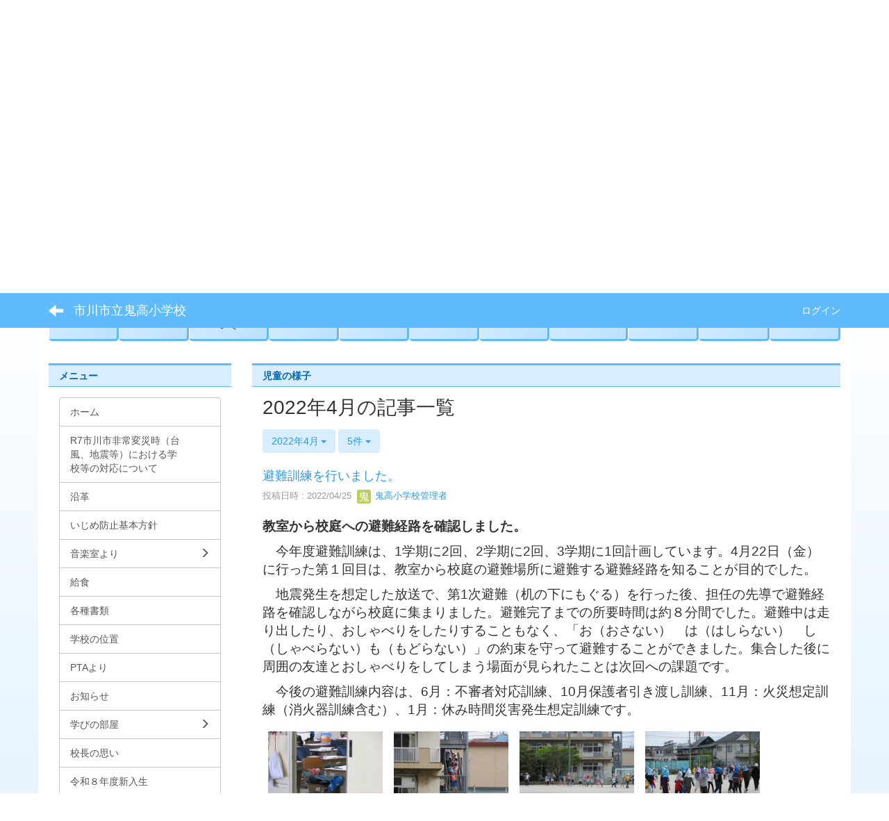

--- FILE ---
content_type: text/html; charset=UTF-8
request_url: https://ichikawa-school.ed.jp/onitaka-sho/blogs/blog_entries/year_month/35/year_month:2022-04?frame_id=39
body_size: 14818
content:
<!DOCTYPE html>
<html lang="ja" ng-app="NetCommonsApp">
	<head>
		<meta charset="utf-8">
		<meta http-equiv="X-UA-Compatible" content="IE=edge">
		<meta name="viewport" content="width=device-width, initial-scale=1">

                <!-- Global site tag (gtag.js) - Google Analytics -->
                <script async src="https://www.googletagmanager.com/gtag/js?id=G-958T2JZ7HH"></script>
                <script>
                  window.dataLayer = window.dataLayer || [];
                  function gtag(){dataLayer.push(arguments);}
                  gtag('js', new Date());

                  gtag('config', 'G-958T2JZ7HH');
                  gtag('config', 'UA-144945611-12');
                </script>

		<title>児童の様子 - 市川市立鬼高小学校</title>

		<link href="/onitaka-sho/nc_favicon.ico?1629180346" type="image/x-icon" rel="icon"/><link href="/onitaka-sho/nc_favicon.ico?1629180346" type="image/x-icon" rel="shortcut icon"/><meta name="description" content="市川市立鬼高小学校のホームページです。"/><meta name="keywords" content="市川市立鬼高小学校,鬼高小,音楽室,小学校,市川市,いちかわ,学校,千葉県,千葉"/><meta name="robots" content="index,follow"/><meta name="copyright" content="Copyright © 2016"/><meta name="author" content="市川市教育委員会"/>
	<link rel="stylesheet" type="text/css" href="/onitaka-sho/components/bootstrap/dist/css/bootstrap.min.css?1550073338"/>
	<link rel="stylesheet" type="text/css" href="/onitaka-sho/components/eonasdan-bootstrap-datetimepicker/build/css/bootstrap-datetimepicker.min.css?1488292322"/>
	<link rel="stylesheet" type="text/css" href="/onitaka-sho/css/net_commons/style.css?1628840459"/>
<link rel="stylesheet" type="text/css" href="/onitaka-sho/css/workflow/style.css?1628850867"/><link rel="stylesheet" type="text/css" href="/onitaka-sho/css/likes/style.css?1628838687"/><link rel="stylesheet" type="text/css" href="/onitaka-sho/css/categories/style.css?1628834174"/><link rel="stylesheet" type="text/css" href="/onitaka-sho/css/pages/style.css?1628840964"/><link rel="stylesheet" type="text/css" href="/onitaka-sho/css/boxes/style.css?1628833415"/><link rel="stylesheet" type="text/css" href="/onitaka-sho/css/blogs/blogs.css?1628833162"/><link rel="stylesheet" type="text/css" href="/onitaka-sho/css/menus/style.css?1628839700"/><link rel="stylesheet" type="text/css" href="/onitaka-sho/css/topics/style.css?1628848368"/><link rel="stylesheet" type="text/css" href="/onitaka-sho/css/frames/style.css?1628837423"/><link rel="stylesheet" type="text/css" href="/onitaka-sho/css/users/style.css?1628849381"/><link rel="stylesheet" type="text/css" href="/onitaka-sho/css/user_attributes/style.css?1628848620"/><link rel="stylesheet" type="text/css" href="/onitaka-sho/css/wysiwyg/style.css?1628851120"/>
	<link rel="stylesheet" type="text/css" href="/onitaka-sho/css/bootstrap.min.css?1629180346"/>
	<link rel="stylesheet" type="text/css" href="/onitaka-sho/theme/LineBlue/css/style.css?1565681269"/>

	<script type="text/javascript" src="/onitaka-sho/components/jquery/dist/jquery.min.js?1556745568"></script>
	<script type="text/javascript" src="/onitaka-sho/components/bootstrap/dist/js/bootstrap.min.js?1550073338"></script>
	<script type="text/javascript" src="/onitaka-sho/components/angular/angular.min.js?1603281477"></script>
	<script type="text/javascript" src="/onitaka-sho/components/angular-animate/angular-animate.js?1603281477"></script>
	<script type="text/javascript" src="/onitaka-sho/components/angular-bootstrap/ui-bootstrap-tpls.min.js?1485610379"></script>
	<script type="text/javascript" src="/onitaka-sho/js/net_commons/base.js?1628840459"></script>

<script>
NetCommonsApp.constant('NC3_URL', '/onitaka-sho');
NetCommonsApp.constant('LOGIN_USER', {"id":null});
NetCommonsApp.constant('TITLE_ICON_URL', '/onitaka-sho');
</script>


<script type="text/javascript" src="/onitaka-sho/js/likes/likes.js?1628838687"></script><script type="text/javascript" src="/onitaka-sho/js/net_commons/title_icon_picker.js?1628840459"></script><script type="text/javascript" src="/onitaka-sho/js/boxes/boxes.js?1628833415"></script><script type="text/javascript" src="/onitaka-sho/js/blogs/blogs.js?1628833162"></script><script type="text/javascript" src="/onitaka-sho/js/menus/menus.js?1628839700"></script><script type="text/javascript" src="/onitaka-sho/js/topics/topics.js?1628848368"></script><script type="text/javascript" src="/onitaka-sho/js/users/users.js?1628849381"></script><script type="text/x-mathjax-config">
//<![CDATA[
MathJax.Hub.Config({
	skipStartupTypeset: true,
	tex2jax: {
		inlineMath: [['$$','$$'], ['\\\\(','\\\\)']],
		displayMath: [['\\\\[','\\\\]']]
	},
	asciimath2jax: {
		delimiters: [['$$','$$']]
	}
});

//]]>
</script><script type="text/javascript" src="/onitaka-sho/components/MathJax/MathJax.js?config=TeX-MML-AM_CHTML"></script><script type="text/javascript">
//<![CDATA[
$(document).ready(function(){
	MathJax.Hub.Queue(['Typeset', MathJax.Hub, 'nc-container']);
});

//]]>
</script>	</head>

	<body class=" body-nologgedin" ng-controller="NetCommons.base">
		
		

<header id="nc-system-header" class="nc-system-header-nologgedin">
	<nav class="navbar navbar-inverse navbar-fixed-top" role="navigation">
		<div class="container clearfix text-nowrap">
			<div class="navbar-header">
				<button type="button" class="navbar-toggle" data-toggle="collapse" data-target="#nc-system-header-navbar">
					<span class="sr-only">Toggle navigation</span>
					<span class="icon-bar"></span>
					<span class="icon-bar"></span>
					<span class="icon-bar"></span>
				</button>

									<a href="/onitaka-sho/yousu" class="nc-page-refresh pull-left visible-xs navbar-brand"><span class="glyphicon glyphicon-arrow-left"> </span></a>					<a href="/onitaka-sho/yousu" class="nc-page-refresh pull-left hidden-xs navbar-brand"><span class="glyphicon glyphicon-arrow-left"> </span></a>				
				<a href="/onitaka-sho/" class="navbar-brand">市川市立鬼高小学校</a>			</div>
			<div id="nc-system-header-navbar" class="navbar-collapse collapse">
				<ul class="nav navbar-nav navbar-right">
					
					
					
					
					
																	<li>
							<a href="/onitaka-sho/auth/login">ログイン</a>						</li>
					
				</ul>
			</div>
		</div>
	</nav>
</header>


<div id="loading" class="nc-loading" ng-show="sending" ng-cloak>
	<img src="/onitaka-sho/img/net_commons/loading.svg?1628840459" alt=""/></div>

		<main id="nc-container" class="container" ng-init="hashChange()">
			
<header id="container-header">
	
<div class="boxes-1">
	<div id="box-17">
<section class="frame panel-none nc-content plugin-announcements">
	
	<div class="panel-body block">
		

	<article>
		<p><img class="img-responsive nc3-img center-block" title="市川市立鬼高小学校" src="https://ichikawa-school.ed.jp/onitaka-sho/wysiwyg/image/download/1/146" alt="市川市立鬼高小学校" data-imgid="146" data-position="center" data-size="" /></p>	</article>
	</div>
</section>

<section class="frame panel-none nc-content plugin-menus">
	
	<div class="panel-body block">
		<nav ng-controller="MenusController">
<nav class="menu-header navbar-default">
	<div class="clearfix">
		<button type="button" class="btn btn-default visible-xs-block pull-right navbar-toggle"
				data-toggle="collapse" data-target="#menus-55" aria-expanded="false">
			<span class="icon-bar"></span>
			<span class="icon-bar"></span>
			<span class="icon-bar"></span>
		</button>
	</div>

	<div id="menus-55" class="collapse navbar-collapse">
		<div class="hidden-xs">
			<ul class="list-group nav nav-tabs nav-justified menu-header-tabs" role="tablist">
				<li ng-click="linkClick('MenuFramesPageHeader554')"><a href="/onitaka-sho/" id="MenuFramesPageHeader554" title="ホーム" class="clearfix"><span>ホーム</span></a></li><li role="presentation" class="dropdown"><a href="/onitaka-sho/syokai" id="MenuFramesPageHeader556" title="学校紹介" class="clearfix dropdown-toggle"><span>学校紹介</span> <span class="caret"></span></a></li><li ng-click="linkClick('MenuFramesPageHeader5543')"><a href="/onitaka-sho/page_20250131101932" id="MenuFramesPageHeader5543" title="R7市川市非常変災時（台風、地震等）における学校等の対応について" class="clearfix"><span>R7市川市非常変災時（台風、地震等）における学校等の対応について</span></a></li><li ng-click="linkClick('MenuFramesPageHeader559')"><a href="/onitaka-sho/yotei" id="MenuFramesPageHeader559" title="年間行事予定" class="clearfix"><span>年間行事予定</span></a></li><li role="presentation" class="dropdown active"><a href="#" id="MenuFramesPageHeader5521" title="児童の様子" class="clearfix dropdown-toggle" data-toggle="dropdown" href="" role="button" aria-haspopup="true" aria-expanded="false"><span>児童の様子</span> <span class="caret"></span></a><ul class="dropdown-menu"><li class="dropdown-header">児童の様子</li><li role="separator" class="divider"></li></li><li><a href="/onitaka-sho/news" id="MenuFramesPageHeader5513" class="clearfix menu-tree-0"><span class="pull-left">鬼高小のニュース</span><span class="pull-right"></span></a></li></ul></li><li role="presentation" class="dropdown"><a href="/onitaka-sho/tayori" id="MenuFramesPageHeader5510" title="学校だより" class="clearfix dropdown-toggle"><span>学校だより</span> <span class="caret"></span></a></li><li ng-click="linkClick('MenuFramesPageHeader5511')"><a href="/onitaka-sho/kyusyoku" id="MenuFramesPageHeader5511" title="給食" class="clearfix"><span>給食</span></a></li><li ng-click="linkClick('MenuFramesPageHeader5537')"><a href="/onitaka-sho/page_20210323013513" id="MenuFramesPageHeader5537" title="PTAより" class="clearfix"><span>PTAより</span></a></li><li role="presentation" class="dropdown"><a href="/onitaka-sho/page_20240829064918" id="MenuFramesPageHeader5540" title="学びの部屋" class="clearfix dropdown-toggle"><span>学びの部屋</span> <span class="caret"></span></a></li><li ng-click="linkClick('MenuFramesPageHeader5547')"><a href="/onitaka-sho/校長の思い" id="MenuFramesPageHeader5547" title="校長の思い" class="clearfix"><span>校長の思い</span></a></li><li ng-click="linkClick('MenuFramesPageHeader5549')"><a href="/onitaka-sho/page_20251224052046" id="MenuFramesPageHeader5549" title="令和８年度新入生" class="clearfix"><span>令和８年度新入生</span></a></li>			</ul>
		</div>

		<div class="visible-xs-block">
			<div class="list-group"><a href="/onitaka-sho/" id="MenuFramesPageMajor554" class="list-group-item clearfix menu-tree-0"><span class="pull-left">ホーム</span><span class="pull-right"></span></a><a href="/onitaka-sho/syokai" id="MenuFramesPageMajor556" class="list-group-item clearfix menu-tree-0"><span class="pull-left">学校紹介</span><span class="pull-right"><span class="glyphicon glyphicon-menu-right"> </span> </span></a><a href="/onitaka-sho/page_20250131101932" id="MenuFramesPageMajor5543" class="list-group-item clearfix menu-tree-0"><span class="pull-left">R7市川市非常変災時（台風、地震等）における学校等の対応について</span><span class="pull-right"></span></a><a href="/onitaka-sho/yotei" id="MenuFramesPageMajor559" class="list-group-item clearfix menu-tree-0"><span class="pull-left">年間行事予定</span><span class="pull-right"></span></a><a href="/onitaka-sho/yousu" id="MenuFramesPageMajor5521" class="list-group-item clearfix menu-tree-0 active"><span class="pull-left">児童の様子</span><span class="pull-right"><span class="glyphicon glyphicon-menu-down"> </span> </span></a><a href="/onitaka-sho/news" id="MenuFramesPageMajor5513" class="list-group-item clearfix menu-tree-1"><span class="pull-left">鬼高小のニュース</span><span class="pull-right"></span></a><a href="/onitaka-sho/tayori" id="MenuFramesPageMajor5510" class="list-group-item clearfix menu-tree-0"><span class="pull-left">学校だより</span><span class="pull-right"><span class="glyphicon glyphicon-menu-right"> </span> </span></a><a href="/onitaka-sho/kyusyoku" id="MenuFramesPageMajor5511" class="list-group-item clearfix menu-tree-0"><span class="pull-left">給食</span><span class="pull-right"></span></a><a href="/onitaka-sho/page_20210323013513" id="MenuFramesPageMajor5537" class="list-group-item clearfix menu-tree-0"><span class="pull-left">PTAより</span><span class="pull-right"></span></a><a href="/onitaka-sho/page_20240829064918" id="MenuFramesPageMajor5540" class="list-group-item clearfix menu-tree-0"><span class="pull-left">学びの部屋</span><span class="pull-right"><span class="glyphicon glyphicon-menu-right"> </span> </span></a><a href="/onitaka-sho/校長の思い" id="MenuFramesPageMajor5547" class="list-group-item clearfix menu-tree-0"><span class="pull-left">校長の思い</span><span class="pull-right"></span></a><a href="/onitaka-sho/page_20251224052046" id="MenuFramesPageMajor5549" class="list-group-item clearfix menu-tree-0"><span class="pull-left">令和８年度新入生</span><span class="pull-right"></span></a></div>		</div>
	</div>
</nav>


</nav>	</div>
</section>
</div></div>
</header>

			<div class="row">
				<div id="container-main" role="main" class="col-md-9 col-md-push-3">
<section id="frame-39" class="frame panel panel-default nc-content plugin-blogs">
			<div class="panel-heading clearfix">
						<span>児童の様子</span>

					</div>
	
	<div class="panel-body block">
		
<article class="blogEntries index " ng-controller="Blogs.Entries" ng-init="init(39)">
	<h1 class="blogs_blogTitle">2022年4月の記事一覧</h1>

	<header class="clearfix blogs_navigation_header">
		<div class="pull-left">
			<span class="dropdown">
				<button class="btn btn-default dropdown-toggle" type="button" id="dropdownMenu1" data-toggle="dropdown" aria-expanded="true">
					<span class="pull-left nc-drop-down-ellipsis">
						2022年4月					</span>
					<span class="pull-right">
						<span class="caret"></span>
					</span>
				</button>
				<ul class="dropdown-menu" role="menu" aria-labelledby="dropdownMenu1">
					<li role="presentation"><a role="menuitem" tabindex="-1" href="/onitaka-sho/blogs/blog_entries/index/35?frame_id=39">全ての記事</a></li>

					
					<li role="presentation" class="divider"></li>

					<li role="presentation" class="dropdown-header">アーカイブ</li>
					
						<li role="presentation"><a role="menuitem" tabindex="-1" href="/onitaka-sho/blogs/blog_entries/year_month/35/year_month:2026-01?frame_id=39">2026年1月 (11)</a></li>
					
						<li role="presentation"><a role="menuitem" tabindex="-1" href="/onitaka-sho/blogs/blog_entries/year_month/35/year_month:2025-12?frame_id=39">2025年12月 (12)</a></li>
					
						<li role="presentation"><a role="menuitem" tabindex="-1" href="/onitaka-sho/blogs/blog_entries/year_month/35/year_month:2025-11?frame_id=39">2025年11月 (8)</a></li>
					
						<li role="presentation"><a role="menuitem" tabindex="-1" href="/onitaka-sho/blogs/blog_entries/year_month/35/year_month:2025-10?frame_id=39">2025年10月 (16)</a></li>
					
						<li role="presentation"><a role="menuitem" tabindex="-1" href="/onitaka-sho/blogs/blog_entries/year_month/35/year_month:2025-09?frame_id=39">2025年9月 (14)</a></li>
					
						<li role="presentation"><a role="menuitem" tabindex="-1" href="/onitaka-sho/blogs/blog_entries/year_month/35/year_month:2025-08?frame_id=39">2025年8月 (0)</a></li>
					
						<li role="presentation"><a role="menuitem" tabindex="-1" href="/onitaka-sho/blogs/blog_entries/year_month/35/year_month:2025-07?frame_id=39">2025年7月 (14)</a></li>
					
						<li role="presentation"><a role="menuitem" tabindex="-1" href="/onitaka-sho/blogs/blog_entries/year_month/35/year_month:2025-06?frame_id=39">2025年6月 (13)</a></li>
					
						<li role="presentation"><a role="menuitem" tabindex="-1" href="/onitaka-sho/blogs/blog_entries/year_month/35/year_month:2025-05?frame_id=39">2025年5月 (19)</a></li>
					
						<li role="presentation"><a role="menuitem" tabindex="-1" href="/onitaka-sho/blogs/blog_entries/year_month/35/year_month:2025-04?frame_id=39">2025年4月 (8)</a></li>
					
						<li role="presentation"><a role="menuitem" tabindex="-1" href="/onitaka-sho/blogs/blog_entries/year_month/35/year_month:2025-03?frame_id=39">2025年3月 (6)</a></li>
					
						<li role="presentation"><a role="menuitem" tabindex="-1" href="/onitaka-sho/blogs/blog_entries/year_month/35/year_month:2025-02?frame_id=39">2025年2月 (7)</a></li>
					
						<li role="presentation"><a role="menuitem" tabindex="-1" href="/onitaka-sho/blogs/blog_entries/year_month/35/year_month:2025-01?frame_id=39">2025年1月 (6)</a></li>
					
						<li role="presentation"><a role="menuitem" tabindex="-1" href="/onitaka-sho/blogs/blog_entries/year_month/35/year_month:2024-12?frame_id=39">2024年12月 (7)</a></li>
					
						<li role="presentation"><a role="menuitem" tabindex="-1" href="/onitaka-sho/blogs/blog_entries/year_month/35/year_month:2024-11?frame_id=39">2024年11月 (9)</a></li>
					
						<li role="presentation"><a role="menuitem" tabindex="-1" href="/onitaka-sho/blogs/blog_entries/year_month/35/year_month:2024-10?frame_id=39">2024年10月 (15)</a></li>
					
						<li role="presentation"><a role="menuitem" tabindex="-1" href="/onitaka-sho/blogs/blog_entries/year_month/35/year_month:2024-09?frame_id=39">2024年9月 (12)</a></li>
					
						<li role="presentation"><a role="menuitem" tabindex="-1" href="/onitaka-sho/blogs/blog_entries/year_month/35/year_month:2024-08?frame_id=39">2024年8月 (1)</a></li>
					
						<li role="presentation"><a role="menuitem" tabindex="-1" href="/onitaka-sho/blogs/blog_entries/year_month/35/year_month:2024-07?frame_id=39">2024年7月 (12)</a></li>
					
						<li role="presentation"><a role="menuitem" tabindex="-1" href="/onitaka-sho/blogs/blog_entries/year_month/35/year_month:2024-06?frame_id=39">2024年6月 (14)</a></li>
					
						<li role="presentation"><a role="menuitem" tabindex="-1" href="/onitaka-sho/blogs/blog_entries/year_month/35/year_month:2024-05?frame_id=39">2024年5月 (15)</a></li>
					
						<li role="presentation"><a role="menuitem" tabindex="-1" href="/onitaka-sho/blogs/blog_entries/year_month/35/year_month:2024-04?frame_id=39">2024年4月 (3)</a></li>
					
						<li role="presentation"><a role="menuitem" tabindex="-1" href="/onitaka-sho/blogs/blog_entries/year_month/35/year_month:2024-03?frame_id=39">2024年3月 (0)</a></li>
					
						<li role="presentation"><a role="menuitem" tabindex="-1" href="/onitaka-sho/blogs/blog_entries/year_month/35/year_month:2024-02?frame_id=39">2024年2月 (2)</a></li>
					
						<li role="presentation"><a role="menuitem" tabindex="-1" href="/onitaka-sho/blogs/blog_entries/year_month/35/year_month:2024-01?frame_id=39">2024年1月 (3)</a></li>
					
						<li role="presentation"><a role="menuitem" tabindex="-1" href="/onitaka-sho/blogs/blog_entries/year_month/35/year_month:2023-12?frame_id=39">2023年12月 (2)</a></li>
					
						<li role="presentation"><a role="menuitem" tabindex="-1" href="/onitaka-sho/blogs/blog_entries/year_month/35/year_month:2023-11?frame_id=39">2023年11月 (5)</a></li>
					
						<li role="presentation"><a role="menuitem" tabindex="-1" href="/onitaka-sho/blogs/blog_entries/year_month/35/year_month:2023-10?frame_id=39">2023年10月 (8)</a></li>
					
						<li role="presentation"><a role="menuitem" tabindex="-1" href="/onitaka-sho/blogs/blog_entries/year_month/35/year_month:2023-09?frame_id=39">2023年9月 (6)</a></li>
					
						<li role="presentation"><a role="menuitem" tabindex="-1" href="/onitaka-sho/blogs/blog_entries/year_month/35/year_month:2023-08?frame_id=39">2023年8月 (0)</a></li>
					
						<li role="presentation"><a role="menuitem" tabindex="-1" href="/onitaka-sho/blogs/blog_entries/year_month/35/year_month:2023-07?frame_id=39">2023年7月 (2)</a></li>
					
						<li role="presentation"><a role="menuitem" tabindex="-1" href="/onitaka-sho/blogs/blog_entries/year_month/35/year_month:2023-06?frame_id=39">2023年6月 (4)</a></li>
					
						<li role="presentation"><a role="menuitem" tabindex="-1" href="/onitaka-sho/blogs/blog_entries/year_month/35/year_month:2023-05?frame_id=39">2023年5月 (2)</a></li>
					
						<li role="presentation"><a role="menuitem" tabindex="-1" href="/onitaka-sho/blogs/blog_entries/year_month/35/year_month:2023-04?frame_id=39">2023年4月 (2)</a></li>
					
						<li role="presentation"><a role="menuitem" tabindex="-1" href="/onitaka-sho/blogs/blog_entries/year_month/35/year_month:2023-03?frame_id=39">2023年3月 (1)</a></li>
					
						<li role="presentation"><a role="menuitem" tabindex="-1" href="/onitaka-sho/blogs/blog_entries/year_month/35/year_month:2023-02?frame_id=39">2023年2月 (1)</a></li>
					
						<li role="presentation"><a role="menuitem" tabindex="-1" href="/onitaka-sho/blogs/blog_entries/year_month/35/year_month:2023-01?frame_id=39">2023年1月 (4)</a></li>
					
						<li role="presentation"><a role="menuitem" tabindex="-1" href="/onitaka-sho/blogs/blog_entries/year_month/35/year_month:2022-12?frame_id=39">2022年12月 (3)</a></li>
					
						<li role="presentation"><a role="menuitem" tabindex="-1" href="/onitaka-sho/blogs/blog_entries/year_month/35/year_month:2022-11?frame_id=39">2022年11月 (7)</a></li>
					
						<li role="presentation"><a role="menuitem" tabindex="-1" href="/onitaka-sho/blogs/blog_entries/year_month/35/year_month:2022-10?frame_id=39">2022年10月 (3)</a></li>
					
						<li role="presentation"><a role="menuitem" tabindex="-1" href="/onitaka-sho/blogs/blog_entries/year_month/35/year_month:2022-09?frame_id=39">2022年9月 (5)</a></li>
					
						<li role="presentation"><a role="menuitem" tabindex="-1" href="/onitaka-sho/blogs/blog_entries/year_month/35/year_month:2022-08?frame_id=39">2022年8月 (0)</a></li>
					
						<li role="presentation"><a role="menuitem" tabindex="-1" href="/onitaka-sho/blogs/blog_entries/year_month/35/year_month:2022-07?frame_id=39">2022年7月 (2)</a></li>
					
						<li role="presentation"><a role="menuitem" tabindex="-1" href="/onitaka-sho/blogs/blog_entries/year_month/35/year_month:2022-06?frame_id=39">2022年6月 (1)</a></li>
					
						<li role="presentation"><a role="menuitem" tabindex="-1" href="/onitaka-sho/blogs/blog_entries/year_month/35/year_month:2022-05?frame_id=39">2022年5月 (6)</a></li>
					
						<li role="presentation"><a role="menuitem" tabindex="-1" href="/onitaka-sho/blogs/blog_entries/year_month/35/year_month:2022-04?frame_id=39">2022年4月 (5)</a></li>
									</ul>
			</span>
			
<span class="btn-group">
	<button type="button" class="btn btn-default dropdown-toggle" data-toggle="dropdown" aria-expanded="false">
		5件		<span class="caret"></span>
	</button>
	<ul class="dropdown-menu" role="menu">
					<li>
				<a href="/onitaka-sho/blogs/blog_entries/year_month/35/year_month:2022-04/limit:1?frame_id=39">1件</a>			</li>
					<li>
				<a href="/onitaka-sho/blogs/blog_entries/year_month/35/year_month:2022-04/limit:5?frame_id=39">5件</a>			</li>
					<li>
				<a href="/onitaka-sho/blogs/blog_entries/year_month/35/year_month:2022-04/limit:10?frame_id=39">10件</a>			</li>
					<li>
				<a href="/onitaka-sho/blogs/blog_entries/year_month/35/year_month:2022-04/limit:20?frame_id=39">20件</a>			</li>
					<li>
				<a href="/onitaka-sho/blogs/blog_entries/year_month/35/year_month:2022-04/limit:50?frame_id=39">50件</a>			</li>
					<li>
				<a href="/onitaka-sho/blogs/blog_entries/year_month/35/year_month:2022-04/limit:100?frame_id=39">100件</a>			</li>
			</ul>
</span>
			

		</div>

		
	</header>

			<div class="nc-content-list">
			
				<article class="blogs_entry" ng-controller="Blogs.Entries.Entry">
					<h2 class="blogs_entry_title">
												<a href="/onitaka-sho/blogs/blog_entries/view/35/0a182d3c4d89069ac4565eb4f4a2edc4?frame_id=39">避難訓練を行いました。</a>											</h2>
					<div class="blogs_entry_meta">
	<div>

		投稿日時 : 2022/04/25&nbsp;

		<a href="#" ng-controller="Users.controller" title="鬼高小学校管理者"><img src="/onitaka-sho/users/users/download/4/avatar/thumb?" class="user-avatar-xs" alt=""/> 鬼高小学校管理者</a>&nbsp;

		
	</div>
</div>

					<div class="clearfix blogs_entry_body1">
						<p><span style="font-family: 'MS PGothic', Osaka, Arial, sans-serif; font-size: 14pt;"><strong>教室から校庭への避難経路を確認しました。</strong></span></p>
<p><span style="font-family: 'MS PGothic', Osaka, Arial, sans-serif; font-size: 14pt;"><span style="font-family: 'MS PGothic', Osaka, Arial, sans-serif; font-size: 14pt;">　今年度</span><span style="font-family: 'MS PGothic', Osaka, Arial, sans-serif; font-size: 14pt;">避難訓練は、1学期に2回、2学期に2回、3学期に1回計画しています。4月22日（金）に行った第１回目は、教室から校庭の避難場所に避難する避難経路を知ることが目的でした。</span></span></p>
<p><span style="font-family: 'MS PGothic', Osaka, Arial, sans-serif; font-size: 14pt;"><span style="font-family: 'MS PGothic', Osaka, Arial, sans-serif; font-size: 14pt;">　地震発生を想定した放送で、第1次避難（机の下にもぐる）を行った後、担任の先導で避難経路を確認しながら校庭に集まりました。避難完了までの所要時間は約８分間でした。避難中は走り出したり、おしゃべりをしたりすることもなく、「お（おさない）　は（はしらない）　し（しゃべらない）も（もどらない）」の約束を守って避難することができました。集合した後に周囲の友達とおしゃべりをしてしまう場面が見られたことは次回への課題です。</span></span></p>
<p><span style="font-family: 'MS PGothic', Osaka, Arial, sans-serif; font-size: 14pt;"><span style="font-family: 'MS PGothic', Osaka, Arial, sans-serif; font-size: 14pt;">　今後の避難訓練内容は、6月：不審者対応訓練、10月保護者引き渡し訓練、11月：火災想定訓練（消火器訓練含む）、1月：休み時間災害発生想定訓練です。</span></span></p>
<p><span style="font-family: 'MS PGothic', Osaka, Arial, sans-serif; font-size: 14pt;"><span style="font-family: 'MS PGothic', Osaka, Arial, sans-serif; font-size: 14pt;"><img class="img-responsive nc3-img pull-left" title="" src="https://ichikawa-school.ed.jp/onitaka-sho/wysiwyg/image/download/1/2069/small" alt="" width="165" height="124" data-size="small" data-position="left" data-imgid="2069" /><img class="img-responsive nc3-img pull-left" title="" src="https://ichikawa-school.ed.jp/onitaka-sho/wysiwyg/image/download/1/2070/small" alt="" width="165" height="124" data-size="small" data-position="left" data-imgid="2070" /><img class="img-responsive nc3-img pull-left" title="" src="https://ichikawa-school.ed.jp/onitaka-sho/wysiwyg/image/download/1/2071/small" alt="" width="165" height="124" data-size="small" data-position="left" data-imgid="2071" /><img class="img-responsive nc3-img pull-left" title="" src="https://ichikawa-school.ed.jp/onitaka-sho/wysiwyg/image/download/1/2072/small" alt="" width="165" height="124" data-size="small" data-position="left" data-imgid="2072" /><br /></span></span></p>
<p>&nbsp;</p>
<p>&nbsp;</p>
<p>&nbsp;</p>
<p><span style="font-family: 'MS PGothic', Osaka, Arial, sans-serif; font-size: 14pt;"><span style="font-family: 'MS PGothic', Osaka, Arial, sans-serif; font-size: 14pt;"><img class="img-responsive nc3-img pull-left" title="" src="https://ichikawa-school.ed.jp/onitaka-sho/wysiwyg/image/download/1/2073/small" alt="" width="92" height="123" data-size="small" data-position="left" data-imgid="2073" /><img class="img-responsive nc3-img pull-left" title="" src="https://ichikawa-school.ed.jp/onitaka-sho/wysiwyg/image/download/1/2074/small" alt="" width="92" height="123" data-size="small" data-position="left" data-imgid="2074" /><img class="img-responsive nc3-img pull-left" title="" src="https://ichikawa-school.ed.jp/onitaka-sho/wysiwyg/image/download/1/2075/small" alt="" width="165" height="124" data-size="small" data-position="left" data-imgid="2075" /><img class="img-responsive nc3-img pull-left" title="" src="https://ichikawa-school.ed.jp/onitaka-sho/wysiwyg/image/download/1/2076/small" alt="" width="149" height="112" data-size="small" data-position="left" data-imgid="2076" /><span style="font-family: 'MS PGothic', Osaka, Arial, sans-serif; font-size: 14pt;"><span style="font-family: 'MS PGothic', Osaka, Arial, sans-serif; font-size: 14pt;"><span style="font-family: 'MS PGothic', Osaka, Arial, sans-serif; font-size: 14pt;"><span style="font-family: 'MS PGothic', Osaka, Arial, sans-serif; font-size: 14pt;"><span style="font-family: 'MS PGothic', Osaka, Arial, sans-serif; font-size: 14pt;"><span style="font-family: 'MS PGothic', Osaka, Arial, sans-serif; font-size: 14pt;"><img class="img-responsive nc3-img pull-left" title="" src="https://ichikawa-school.ed.jp/onitaka-sho/wysiwyg/image/download/1/2077/small" alt="" width="148" height="111" data-size="small" data-position="left" data-imgid="2077" /><br /></span></span></span></span></span></span></span></span></p>
<p>&nbsp;</p>
<p>&nbsp;</p>
<p>&nbsp;</p>
<p>&nbsp;</p>					</div>
										<div class="clearfix blogs_entry_reaction">
	<div class="pull-left">
		
		<div class="pull-left">
							<span class="blogs__content-comment-count">
					</span>
					</div>

		<div class="pull-left">
					</div>
	</div>
</div>
				</article>

			
				<article class="blogs_entry" ng-controller="Blogs.Entries.Entry">
					<h2 class="blogs_entry_title">
												<a href="/onitaka-sho/blogs/blog_entries/view/35/d65b1acff3b05a90b73d452e42c32849?frame_id=39">学力テストを実施しました</a>											</h2>
					<div class="blogs_entry_meta">
	<div>

		投稿日時 : 2022/04/22&nbsp;

		<a href="#" ng-controller="Users.controller" title="鬼高小学校管理者"><img src="/onitaka-sho/users/users/download/4/avatar/thumb?" class="user-avatar-xs" alt=""/> 鬼高小学校管理者</a>&nbsp;

		
	</div>
</div>

					<div class="clearfix blogs_entry_body1">
						<p><span style="font-size: 14pt;"><strong>２～５年生：学力テスト＆6年生：全国学力学習状況調査</strong></span></p>
<p><span style="font-size: 12pt;"><img class="img-responsive nc3-img pull-left" title="" src="https://ichikawa-school.ed.jp/onitaka-sho/wysiwyg/image/download/1/2067/small" alt="" width="135" height="180" data-size="small" data-position="left" data-imgid="2067" />　　鬼高小では毎年この時期に、前年度の学習内容の理解度を確認する学力テストを実施しています。テスト結果は本人やご家庭にお知らせをするとともに、担任が個別指導をすすめる際に参考としていきます。全校一斉のテストとなった当日は、いつもとはちょっと違った緊張感が、学校中の廊下に漂っていました。</span></p>
<p><span style="font-size: 12pt;">　6年生で実施した全国学力学習状況調査。昨年令和3年度国語の全体正答率は、全国平均とほぼ同じでしたが、自分の考えを記述する問題が全国平均を下回っていました。算数の全体正答率は全国平均を上回っており、平均を下回る分野はありませんでした。</span></p>
<p><span style="font-size: 12pt;">　</span></p>					</div>
										<div class="clearfix blogs_entry_reaction">
	<div class="pull-left">
		
		<div class="pull-left">
							<span class="blogs__content-comment-count">
					</span>
					</div>

		<div class="pull-left">
					</div>
	</div>
</div>
				</article>

			
				<article class="blogs_entry" ng-controller="Blogs.Entries.Entry">
					<h2 class="blogs_entry_title">
												<a href="/onitaka-sho/blogs/blog_entries/view/35/53986569a83d1a57261c46fbd922fd1e?frame_id=39">1年生給食開始</a>											</h2>
					<div class="blogs_entry_meta">
	<div>

		投稿日時 : 2022/04/22&nbsp;

		<a href="#" ng-controller="Users.controller" title="鬼高小学校管理者"><img src="/onitaka-sho/users/users/download/4/avatar/thumb?" class="user-avatar-xs" alt=""/> 鬼高小学校管理者</a>&nbsp;

		
	</div>
</div>

					<div class="clearfix blogs_entry_body1">
						<p><span style="font-size: 14pt;"><strong>楽しみにしていた給食が始まりました</strong></span></p>
<p>　<span style="font-size: 12pt;">小学校での給食を楽しみにしていた1年生も多いと思います。4月18日（月）から給食が始まりました。新型コロナウイルスの感染予防対策を講じた食事のスタイルです。手洗い、机の消毒から始まり、少人数で配膳を受けます。食べる際はマスクを外していますので、黙食（おしゃべりせず黙って食べる）を徹底しています。友達と楽しくおしゃべりしながら食べるには、もうしばらく時間が必要です。</span></p>
<p><img class="img-responsive nc3-img pull-left" title="" src="https://ichikawa-school.ed.jp/onitaka-sho/wysiwyg/image/download/1/2059/small" alt="" width="165" height="124" data-size="small" data-position="left" data-imgid="2059" /></p>
<p><img class="img-responsive nc3-img pull-left" title="" src="https://ichikawa-school.ed.jp/onitaka-sho/wysiwyg/image/download/1/2060/small" alt="" width="165" height="124" data-size="small" data-position="left" data-imgid="2060" /></p>
<p><img class="img-responsive nc3-img pull-left" title="" src="https://ichikawa-school.ed.jp/onitaka-sho/wysiwyg/image/download/1/2062/small" alt="" width="165" height="124" data-size="small" data-position="left" data-imgid="2062" /></p>
<p><img class="img-responsive nc3-img pull-left" title="" src="https://ichikawa-school.ed.jp/onitaka-sho/wysiwyg/image/download/1/2066/small" alt="" width="165" height="124" data-size="small" data-position="left" data-imgid="2066" />&nbsp;</p>
<p>&nbsp;</p>
<p>&nbsp;</p>
<p>&nbsp;</p>
<p>&nbsp;</p>
<p>&nbsp;</p>
<p>&nbsp;</p>					</div>
										<div class="clearfix blogs_entry_reaction">
	<div class="pull-left">
		
		<div class="pull-left">
							<span class="blogs__content-comment-count">
					</span>
					</div>

		<div class="pull-left">
					</div>
	</div>
</div>
				</article>

			
				<article class="blogs_entry" ng-controller="Blogs.Entries.Entry">
					<h2 class="blogs_entry_title">
												<a href="/onitaka-sho/blogs/blog_entries/view/35/41da27c47b5eae4496975c84397770e8?frame_id=39">始業式から1週間が過ぎました。</a>											</h2>
					<div class="blogs_entry_meta">
	<div>

		投稿日時 : 2022/04/13&nbsp;

		<a href="#" ng-controller="Users.controller" title="鬼高小学校管理者"><img src="/onitaka-sho/users/users/download/4/avatar/thumb?" class="user-avatar-xs" alt=""/> 鬼高小学校管理者</a>&nbsp;

		
	</div>
</div>

					<div class="clearfix blogs_entry_body1">
						<p><span style="font-size: 12pt;"><strong><span style="font-family: Arial, Roboto, &ldquo;Droid Sans&rdquo;, &ldquo;游ゴシック&rdquo;, 'Yu Gothic', 'YuGothic', &ldquo;ヒラギノ角ゴ ProN W3&rdquo;, &ldquo;Hiragino Kaku Gothic ProN&rdquo;, &ldquo;メイリオ&rdquo;, Meiryo, sans-serif;">1年生の様子</span></strong></span></p>
<p><span style="font-family: 'ＭＳ Ｐ明朝', 'MS PMincho', serif; font-size: 12pt;">　入学式から1週間、1年生は鬼高小での生活について学び始めています。担任の案内で校舎内や校庭の遊具を見て回ったり、話の聞き方や<span style="font-family: 'ＭＳ Ｐ明朝', 'MS PMincho', serif; font-size: 12pt;">挨拶、返事の仕方を習ったりして、早くも小学生として成長をしています。</span></span></p>
<p><span style="font-family: 'ＭＳ Ｐ明朝', 'MS PMincho', serif; font-size: 12pt;"><span style="font-family: 'ＭＳ Ｐ明朝', 'MS PMincho', serif; font-size: 12pt;"><span style="font-family: 'ＭＳ Ｐ明朝', 'MS PMincho', serif; font-size: 12pt;">　４月13日までは自宅方面別に集団下校をしていましたが、14日からは個別の下校となりました。地域の皆様の温かい見守りをお願いいたします。</span></span></span></p>
<p><span style="font-family: 'ＭＳ Ｐ明朝', 'MS PMincho', serif; font-size: 12pt;"><span style="font-family: 'ＭＳ Ｐ明朝', 'MS PMincho', serif; font-size: 12pt;"><span style="font-family: 'ＭＳ Ｐ明朝', 'MS PMincho', serif; font-size: 12pt;">　４月15日は雨となり、予定していた避難訓練は延期されましたが、1年生のクラスでは地震の時に、防災頭巾をかぶり机の下にもぐる練習や、廊下の安全確認を行いました。教室からの避難経路確認は4月22日に行います。</span></span></span></p>
<p><span style="font-family: 'ＭＳ Ｐ明朝', 'MS PMincho', serif; font-size: 12pt;"><span style="font-family: 'ＭＳ Ｐ明朝', 'MS PMincho', serif; font-size: 12pt;"><span style="font-family: 'ＭＳ Ｐ明朝', 'MS PMincho', serif; font-size: 12pt;"><span style="font-family: 'ＭＳ Ｐ明朝', 'MS PMincho', serif; font-size: 12pt;"><span style="font-family: 'ＭＳ Ｐ明朝', 'MS PMincho', serif; font-size: 12pt;"><span style="font-family: 'ＭＳ Ｐ明朝', 'MS PMincho', serif; font-size: 12pt;"><span style="font-family: 'ＭＳ Ｐ明朝', 'MS PMincho', serif; font-size: 12pt;"><img class="img-responsive nc3-img pull-left" title="" src="https://ichikawa-school.ed.jp/onitaka-sho/wysiwyg/image/download/1/2046/medium" alt="" width="165" height="124" data-size="medium" data-position="left" data-imgid="2046" /><span style="font-family: 'ＭＳ Ｐ明朝', 'MS PMincho', serif; font-size: 12pt;"><span style="font-size: 12pt;"><strong><span style="font-family: Arial, Roboto, &ldquo;Droid Sans&rdquo;, &ldquo;游ゴシック&rdquo;, 'Yu Gothic', 'YuGothic', &ldquo;ヒラギノ角ゴ ProN W3&rdquo;, &ldquo;Hiragino Kaku Gothic ProN&rdquo;, &ldquo;メイリオ&rdquo;, Meiryo, sans-serif;"><img class="img-responsive nc3-img pull-left" title="" src="https://ichikawa-school.ed.jp/onitaka-sho/wysiwyg/image/download/1/2027/medium" alt="" width="165" height="124" data-size="medium" data-position="left" data-imgid="2027" /><img class="img-responsive nc3-img pull-left" title="" src="https://ichikawa-school.ed.jp/onitaka-sho/wysiwyg/image/download/1/2044/medium" alt="" width="165" height="124" data-size="medium" data-position="left" data-imgid="2044" /><img class="img-responsive nc3-img pull-left" title="" src="https://ichikawa-school.ed.jp/onitaka-sho/wysiwyg/image/download/1/2045/medium" alt="" width="165" height="124" data-size="medium" data-position="left" data-imgid="2045" /><br /></span></strong></span></span></span></span></span></span></span></span></span></p>
<p>&nbsp;</p>
<p>&nbsp;</p>
<p>&nbsp;</p>
<p>&nbsp;</p>
<p>&nbsp;</p>
<p><span style="font-size: 12pt;"><strong>休み時間の子どもたち</strong></span></p>
<p><span style="font-family: 'MS PGothic', Osaka, Arial, sans-serif; font-size: 11pt;">　<span style="font-family: 'ＭＳ Ｐ明朝', 'MS PMincho', serif; font-size: 12pt;">始業式から1週間は、天気に恵まれ校庭を走り回ると汗をかく程の陽気でした。クラスの友達と共に鬼ごっこで走り回る子もいましたが、ブランコや鉄棒、竹馬などの遊具で楽しむ子たちもいました。鬼高小周辺は空き地や広い公園のような、思いっきり走り回れる場所も少ないので、学校での外遊びは貴重です。たくさん遊んで体力をつけてほしいものです。</span></span></p>
<p><span style="font-family: 'MS PGothic', Osaka, Arial, sans-serif; font-size: 11pt;"><img class="img-responsive nc3-img pull-left" title="" src="https://ichikawa-school.ed.jp/onitaka-sho/wysiwyg/image/download/1/2029/medium" alt="" width="169" height="127" data-size="medium" data-position="left" data-imgid="2029" /><span style="font-family: 'MS PGothic', Osaka, Arial, sans-serif; font-size: 11pt;"><img class="img-responsive nc3-img pull-left" title="" src="https://ichikawa-school.ed.jp/onitaka-sho/wysiwyg/image/download/1/2030/medium" alt="" width="169" height="127" data-size="medium" data-position="left" data-imgid="2030" /><img class="img-responsive nc3-img pull-left" title="" src="https://ichikawa-school.ed.jp/onitaka-sho/wysiwyg/image/download/1/2031/medium" alt="" width="169" height="127" data-size="medium" data-position="left" data-imgid="2031" /><span style="font-family: 'MS PGothic', Osaka, Arial, sans-serif; font-size: 11pt;"><span style="font-family: 'MS PGothic', Osaka, Arial, sans-serif; font-size: 11pt;"><span style="font-family: 'MS PGothic', Osaka, Arial, sans-serif; font-size: 11pt;"><span style="font-family: 'MS PGothic', Osaka, Arial, sans-serif; font-size: 11pt;"><span style="font-family: 'MS PGothic', Osaka, Arial, sans-serif; font-size: 11pt;"><span style="font-family: 'MS PGothic', Osaka, Arial, sans-serif; font-size: 11pt;"><img class="img-responsive nc3-img pull-left" title="" src="https://ichikawa-school.ed.jp/onitaka-sho/wysiwyg/image/download/1/2032/medium" alt="" width="165" height="124" data-size="medium" data-position="left" data-imgid="2032" /><br /></span></span></span></span></span></span></span></span></p>
<p>&nbsp;</p>
<p>&nbsp;</p>
<p>&nbsp;</p>
<p>&nbsp;</p>
<p><span style="font-family: &ldquo;ヒラギノ角ゴ ProN W3&rdquo;, &ldquo;Hiragino Kaku Gothic ProN&rdquo;, sans-serif; font-size: 12pt;"><strong>新しい仲間です</strong></span></p>
<p><span style="font-family: 'ＭＳ Ｐ明朝', 'MS PMincho', serif; font-size: 11pt;"><strong>　</strong><span style="font-size: 12pt;">この春、1年生以外にも鬼高小に新しい仲間がやって来ました。正門を入ってすぐの小さな池に真っ黒い小さなオタマジャクシがたくさん泳いでいます。野生のヒキガエルの子達です。4年生を対象にした自然観察教室の先生によると、昔から鬼高小の何処かにヒキガエルが住んでいて、春になると正門前の池に産卵するそうです。野生のヒキガエルは市内でも貴重とのことです。鬼高小の宝ですのでみんなで大切に見守っていきましょう。<span style="font-family: 'ＭＳ Ｐ明朝', 'MS PMincho', serif; font-size: 11pt;"><span style="font-size: 12pt;"><span style="font-family: 'ＭＳ Ｐ明朝', 'MS PMincho', serif; font-size: 12pt;">更に、職員玄関を入った右側に大きな水槽が３つ設置されました。「ヨシノボリ」「謎の魚」「なまず」です。<span style="font-family: 'ＭＳ Ｐ明朝', 'MS PMincho', serif; font-size: 11pt;"><span style="font-size: 12pt;">「謎の魚」の名前がわかった人は、校長先生に教えてください。</span>&nbsp;</span></span></span></span></span></span></p>
<p><span style="font-family: 'ＭＳ Ｐ明朝', 'MS PMincho', serif; font-size: 11pt;"><img class="img-responsive nc3-img pull-left" title="" src="https://ichikawa-school.ed.jp/onitaka-sho/wysiwyg/image/download/1/2033/medium" alt="" width="167" height="125" data-size="medium" data-position="left" data-imgid="2033" /><img class="img-responsive nc3-img pull-left" title="" src="https://ichikawa-school.ed.jp/onitaka-sho/wysiwyg/image/download/1/2034/medium" alt="" width="165" height="124" data-size="medium" data-position="left" data-imgid="2034" /><span style="font-family: 'ＭＳ Ｐ明朝', 'MS PMincho', serif; font-size: 11pt;"><span style="font-family: 'ＭＳ Ｐ明朝', 'MS PMincho', serif; font-size: 11pt;"><span style="font-size: 12pt;"><strong><img class="img-responsive nc3-img pull-left" title="" src="https://ichikawa-school.ed.jp/onitaka-sho/wysiwyg/image/download/1/2035/medium" alt="" width="165" height="124" data-size="medium" data-position="left" data-imgid="2035" /><img class="img-responsive nc3-img pull-left" title="" src="https://ichikawa-school.ed.jp/onitaka-sho/wysiwyg/image/download/1/2036/medium" alt="" width="166" height="124" data-size="medium" data-position="left" data-imgid="2036" /><br /></strong></span></span></span></span></p>
<p>&nbsp;</p>
<p>&nbsp;</p>
<p>&nbsp;</p>
<p>&nbsp;</p>
<p><img class="img-responsive nc3-img pull-left" title="" src="https://ichikawa-school.ed.jp/onitaka-sho/wysiwyg/image/download/1/2037/medium" alt="" width="165" height="124" data-size="medium" data-position="left" data-imgid="2037" /><img class="img-responsive nc3-img pull-left" title="" src="https://ichikawa-school.ed.jp/onitaka-sho/wysiwyg/image/download/1/2038/medium" alt="" width="165" height="124" data-size="medium" data-position="left" data-imgid="2038" /></p>
<p>&nbsp;<img class="img-responsive nc3-img pull-left" title="" src="https://ichikawa-school.ed.jp/onitaka-sho/wysiwyg/image/download/1/2040/medium" alt="" width="165" height="124" data-size="medium" data-position="left" data-imgid="2040" /><img class="img-responsive nc3-img pull-left" title="" src="https://ichikawa-school.ed.jp/onitaka-sho/wysiwyg/image/download/1/2039/medium" alt="" width="165" height="124" data-size="medium" data-position="left" data-imgid="2039" /></p>
<p>&nbsp;</p>
<p>&nbsp;</p>
<p>&nbsp;</p>
<p>&nbsp;</p>
<p>&nbsp;<span style="font-family: &ldquo;ヒラギノ角ゴ ProN W3&rdquo;, &ldquo;Hiragino Kaku Gothic ProN&rdquo;, sans-serif; font-size: 12pt;"><strong>学習も本格スタート</strong></span></p>
<p><span style="font-family: 'ＭＳ Ｐ明朝', 'MS PMincho', serif; font-size: 12pt;"><strong>　</strong>4月7日の始業式で、「校長先生との３つのやくそく」という話をしました。1つ目は「目の前のことに、いっしょうけんめい！」いっしょうけんめいな人はかっこいい！！。　2つ目は「ともだちを大切にする！」自分も大切にしてもらえます！！。　3つ目は「元気に生活するために」石鹸で手洗い。マスクをはずしたら喋らない。の３つです。</span></p>
<p><span style="font-family: 'ＭＳ Ｐ明朝', 'MS PMincho', serif; font-size: 12pt;">　各学級で学級目標づくりや係決め等も終了し、学習も本格的に始まっています。「聞く」「読む」「書く」「話す（伝える）」等に、一生懸命取り組む子どもたちを育て、学力の向上を目指していきます。</span></p>
<p><span style="font-family: 'ＭＳ Ｐ明朝', 'MS PMincho', serif; font-size: 12pt;">※右端は音楽室の写真です。前後左右椅子の間隔を開けて学習をすすめます。</span></p>
<p><span style="font-size: 12pt;"><strong><img class="img-responsive nc3-img pull-left" title="" src="https://ichikawa-school.ed.jp/onitaka-sho/wysiwyg/image/download/1/2047/medium" alt="" width="165" height="124" data-size="medium" data-position="left" data-imgid="2047" /></strong></span></p>
<p><span style="font-size: 12pt;"><strong><img class="img-responsive nc3-img pull-left" title="" src="https://ichikawa-school.ed.jp/onitaka-sho/wysiwyg/image/download/1/2048/medium" alt="" width="165" height="124" data-size="medium" data-position="left" data-imgid="2048" /></strong></span></p>
<p><span style="font-size: 12pt;"><strong><span style="font-size: 12pt;"><strong><span style="font-size: 12pt;"><strong><img class="img-responsive nc3-img pull-left" title="" src="https://ichikawa-school.ed.jp/onitaka-sho/wysiwyg/image/download/1/2049/medium" alt="" width="165" height="124" data-size="medium" data-position="left" data-imgid="2049" /><span style="font-size: 12pt;"><strong><span style="font-size: 12pt;"><strong><img class="img-responsive nc3-img pull-left" title="" src="https://ichikawa-school.ed.jp/onitaka-sho/wysiwyg/image/download/1/2050/medium" alt="" width="165" height="124" data-size="medium" data-position="left" data-imgid="2050" /><br /></strong></span></strong></span></strong></span></strong></span></strong></span></p>
<p>&nbsp;</p>
<p>&nbsp;</p>
<p>&nbsp;</p>					</div>
										<div class="clearfix blogs_entry_reaction">
	<div class="pull-left">
		
		<div class="pull-left">
							<span class="blogs__content-comment-count">
					</span>
					</div>

		<div class="pull-left">
					</div>
	</div>
</div>
				</article>

			
				<article class="blogs_entry" ng-controller="Blogs.Entries.Entry">
					<h2 class="blogs_entry_title">
												<a href="/onitaka-sho/blogs/blog_entries/view/35/80e6a698cf1b45cad78272209d8a7a8f?frame_id=39">入学式で1年生を迎えました</a>											</h2>
					<div class="blogs_entry_meta">
	<div>

		投稿日時 : 2022/04/11&nbsp;

		<a href="#" ng-controller="Users.controller" title="鬼高小学校管理者"><img src="/onitaka-sho/users/users/download/4/avatar/thumb?" class="user-avatar-xs" alt=""/> 鬼高小学校管理者</a>&nbsp;

		
	</div>
</div>

					<div class="clearfix blogs_entry_body1">
						<h1><span style="font-size: 16px;">　晴天に恵まれた4月8日（金）入学式を行いました。</span></h1>
<p><span style="font-size: 16px;">　数日前から会場となる体育館、教室、廊下、他の準備をすすめました。</span></p>
<p><span style="font-size: 16px;">　当日は、ご家族に付き添われて、笑顔と少しの緊張感を漂わせた新入生が元気に登校しました。</span></p>
<p><span style="font-size: 16px;">　入学式はコロナウイルス感染予防対策の関係で、1クラス毎に行われましたが、</span><span style="font-size: 16px;">主役の新入生</span><span style="font-size: 16px;">はマスク</span></p>
<p><span style="font-size: 16px;">　をつけながらも、校長先生の話をとっても行儀よく聞くことができました。</span></p>
<p><span style="font-size: 16px;">　担任による呼名では、元気よく返事をしたり、ちょっと照れながら手をあげたり、名前を呼ばれて</span></p>
<p><span style="font-size: 16px;">　笑顔になる子もいました。</span></p>
<p><span style="font-size: 16px;">　入学式を終え、1年生から6年生までが揃いました。まだまだ、学校でも感染予防対策が続く日々とな</span></p>
<p><span style="font-size: 16px;">　りますが、1年生と上級生との顔を合わせたかかわりを大切にしながら、鬼高小のみんなで1年生を支</span></p>
<p><span style="font-size: 16px;">　えていきます。皆様どうぞよろしくお願いいたします。</span><span style="font-size: 16px;">　</span></p>
<p>&nbsp;</p>
<h1><img class="img-responsive nc3-img pull-left" title="" src="https://ichikawa-school.ed.jp/onitaka-sho/wysiwyg/image/download/1/2007/medium" alt="" width="149" height="100" data-size="medium" data-position="left" data-imgid="2007" /><img class="img-responsive nc3-img pull-left" title="" src="https://ichikawa-school.ed.jp/onitaka-sho/wysiwyg/image/download/1/2006/medium" alt="" width="149" height="99" data-size="medium" data-position="left" data-imgid="2006" /><img class="img-responsive nc3-img pull-left" title="" src="https://ichikawa-school.ed.jp/onitaka-sho/wysiwyg/image/download/1/2004/medium" alt="" width="149" height="99" data-size="medium" data-position="left" data-imgid="2004" /><img class="img-responsive nc3-img" title="" src="https://ichikawa-school.ed.jp/onitaka-sho/wysiwyg/image/download/1/2005/medium" alt="" width="151" height="100" data-size="medium" data-position="" data-imgid="2005" /><br /><img class="img-responsive nc3-img pull-left" title="" src="https://ichikawa-school.ed.jp/onitaka-sho/wysiwyg/image/download/1/2011/medium" alt="" width="149" height="99" data-size="medium" data-position="left" data-imgid="2011" /><img class="img-responsive nc3-img pull-left" title="" src="https://ichikawa-school.ed.jp/onitaka-sho/wysiwyg/image/download/1/2010/medium" alt="" width="146" height="97" data-size="medium" data-position="left" data-imgid="2010" /><img class="img-responsive nc3-img pull-left" title="" src="https://ichikawa-school.ed.jp/onitaka-sho/wysiwyg/image/download/1/2008/medium" alt="" width="146" height="98" data-size="medium" data-position="left" data-imgid="2008" /><img class="img-responsive nc3-img pull-left" title="" src="https://ichikawa-school.ed.jp/onitaka-sho/wysiwyg/image/download/1/2019/medium" alt="" width="152" height="101" data-size="medium" data-position="left" data-imgid="2019" /><br /><br /><br /><br /><br /></h1>					</div>
										<div class="clearfix blogs_entry_reaction">
	<div class="pull-left">
		
		<div class="pull-left">
							<span class="blogs__content-comment-count">
					</span>
					</div>

		<div class="pull-left">
					</div>
	</div>
</div>
				</article>

			
			
		</div>
	
</article>
	</div>
</section>
</div>
				
<div id="container-major" class="col-md-3 col-md-pull-9">
	
<div class="boxes-2">
	<div id="box-18">
<section class="frame panel panel-default nc-content plugin-menus">
			<div class="panel-heading clearfix">
						<span>メニュー</span>

					</div>
	
	<div class="panel-body block">
		<nav ng-controller="MenusController"><div class="list-group"><a href="/onitaka-sho/" id="MenuFramesPageMajor794" class="list-group-item clearfix menu-tree-0"><span class="pull-left">ホーム</span><span class="pull-right"></span></a><a href="/onitaka-sho/page_20250131101932" id="MenuFramesPageMajor7943" class="list-group-item clearfix menu-tree-0"><span class="pull-left">R7市川市非常変災時（台風、地震等）における学校等の対応について</span><span class="pull-right"></span></a><a href="/onitaka-sho/enkaku" id="MenuFramesPageMajor798" class="list-group-item clearfix menu-tree-0"><span class="pull-left">沿革</span><span class="pull-right"></span></a><a href="/onitaka-sho/izimebousi" id="MenuFramesPageMajor7914" class="list-group-item clearfix menu-tree-0"><span class="pull-left">いじめ防止基本方針</span><span class="pull-right"></span></a><a href="/onitaka-sho/ongaku" id="MenuFramesPageMajor7912" class="list-group-item clearfix menu-tree-0"><span class="pull-left">音楽室より</span><span class="pull-right"><span class="glyphicon glyphicon-menu-right"> </span> </span></a><a href="/onitaka-sho/kyusyoku" id="MenuFramesPageMajor7911" class="list-group-item clearfix menu-tree-0"><span class="pull-left">給食</span><span class="pull-right"></span></a><a href="/onitaka-sho/syoumeisyo" id="MenuFramesPageMajor7915" class="list-group-item clearfix menu-tree-0"><span class="pull-left">各種書類</span><span class="pull-right"></span></a><a href="/onitaka-sho/iti" id="MenuFramesPageMajor7916" class="list-group-item clearfix menu-tree-0"><span class="pull-left">学校の位置</span><span class="pull-right"></span></a><a href="/onitaka-sho/page_20210323013513" id="MenuFramesPageMajor7937" class="list-group-item clearfix menu-tree-0"><span class="pull-left">PTAより</span><span class="pull-right"></span></a><a href="/onitaka-sho/page_20200406091617" id="MenuFramesPageMajor7934" class="list-group-item clearfix menu-tree-0"><span class="pull-left">お知らせ</span><span class="pull-right"></span></a><a href="/onitaka-sho/page_20240829064918" id="MenuFramesPageMajor7940" class="list-group-item clearfix menu-tree-0"><span class="pull-left">学びの部屋</span><span class="pull-right"><span class="glyphicon glyphicon-menu-right"> </span> </span></a><a href="/onitaka-sho/校長の思い" id="MenuFramesPageMajor7947" class="list-group-item clearfix menu-tree-0"><span class="pull-left">校長の思い</span><span class="pull-right"></span></a><a href="/onitaka-sho/page_20251224052046" id="MenuFramesPageMajor7949" class="list-group-item clearfix menu-tree-0"><span class="pull-left">令和８年度新入生</span><span class="pull-right"></span></a></div></nav>	</div>
</section>

<section class="frame panel panel-default nc-content plugin-access-counters">
			<div class="panel-heading clearfix">
						<span>アクセスカウンター</span>

					</div>
	
	<div class="panel-body block">
		
<div>
				<span class="label label-default">
			1		</span>
			<span class="label label-default">
			3		</span>
			<span class="label label-default">
			5		</span>
			<span class="label label-default">
			6		</span>
			<span class="label label-default">
			7		</span>
			<span class="label label-default">
			1		</span>
			<span class="label label-default">
			5		</span>
	</div>
	</div>
</section>

<section class="frame panel panel-default nc-content plugin-topics">
			<div class="panel-heading clearfix">
						<span>新着</span>

					</div>
	
	<div class="panel-body block">
		

<header>
			
<span class="btn-group">
	<button type="button" class="btn btn-default dropdown-toggle" data-toggle="dropdown" aria-expanded="false">
		30日分		<span class="caret"></span>
	</button>
	<ul class="dropdown-menu" role="menu">
					<li>
				<a href="/onitaka-sho/topics/topics/index/days:1?frame_id=76&amp;page_id=21">1日分</a>			</li>
					<li>
				<a href="/onitaka-sho/topics/topics/index/days:3?frame_id=76&amp;page_id=21">3日分</a>			</li>
					<li>
				<a href="/onitaka-sho/topics/topics/index/days:7?frame_id=76&amp;page_id=21">7日分</a>			</li>
					<li>
				<a href="/onitaka-sho/topics/topics/index/days:14?frame_id=76&amp;page_id=21">14日分</a>			</li>
					<li>
				<a href="/onitaka-sho/topics/topics/index/days:30?frame_id=76&amp;page_id=21">30日分</a>			</li>
			</ul>
</span>
	
	
	</header>


<article id="topic-frame-76"
			ng-controller="TopicsController" ng-init="initialize({&quot;named&quot;:{&quot;page&quot;:&quot;1&quot;},&quot;paging&quot;:{&quot;page&quot;:1,&quot;current&quot;:19,&quot;count&quot;:19,&quot;prevPage&quot;:false,&quot;nextPage&quot;:false,&quot;pageCount&quot;:1,&quot;limit&quot;:100,&quot;queryScope&quot;:null},&quot;params&quot;:{&quot;frame_id&quot;:&quot;76&quot;}}); hashChange();" ng-cloak>
			
<article class="topic-row-outer">
	<div class="clearfix">
		<div class="pull-left topic-title">
			<a href="https://ichikawa-school.ed.jp/onitaka-sho/blogs/blog_entries/view/35/2a5aae1403c786eb3069a6f4d0872722?frame_id=39" ng-click="link($event)">
				授業風景84  家庭科（６年）　健やかな体：食育の推進			</a>
		</div>

		<div class="pull-left topic-status" ng-show="">
					</div>

		
					<div class="pull-left topic-datetime">
				13:00			</div>
		
		
		
			</div>
	<div class="media">
		<div class="media-body">
					</div>
					<div class="media-right">
				<a href="https://ichikawa-school.ed.jp/onitaka-sho/blogs/blog_entries/view/35/2a5aae1403c786eb3069a6f4d0872722?frame_id=39" ng-click="link($event)">
					<img class="topic-thumbnail" src="https://ichikawa-school.ed.jp/onitaka-sho/wysiwyg/image/download/1/6827/thumb" alt="" />
				</a>
			</div>
			</div>
</article>
			
<article class="topic-row-outer">
	<div class="clearfix">
		<div class="pull-left topic-title">
			<a href="https://ichikawa-school.ed.jp/onitaka-sho/blogs/blog_entries/view/35/9b269a45a73d2df81c95c40a23caa10a?frame_id=39" ng-click="link($event)">
				授業風景83 　抜き打ち避難訓練（全校） 安全教育の推進：防災教...			</a>
		</div>

		<div class="pull-left topic-status" ng-show="">
					</div>

		
					<div class="pull-left topic-datetime">
				11:05			</div>
		
		
		
			</div>
	<div class="media">
		<div class="media-body">
					</div>
					<div class="media-right">
				<a href="https://ichikawa-school.ed.jp/onitaka-sho/blogs/blog_entries/view/35/9b269a45a73d2df81c95c40a23caa10a?frame_id=39" ng-click="link($event)">
					<img class="topic-thumbnail" src="https://ichikawa-school.ed.jp/onitaka-sho/wysiwyg/image/download/1/6821/thumb" alt="" />
				</a>
			</div>
			</div>
</article>
			
<article class="topic-row-outer">
	<div class="clearfix">
		<div class="pull-left topic-title">
			<a href="https://ichikawa-school.ed.jp/onitaka-sho/blogs/blog_entries/view/42/9bf1561b0d8da555b21999beca3dc4b9?frame_id=83" ng-click="link($event)">
				啓発資料　情報モラル啓発資料 第9号「性的ディープフェイク」に...			</a>
		</div>

		<div class="pull-left topic-status" ng-show="">
					</div>

		
					<div class="pull-left topic-datetime">
				01/16			</div>
		
		
		
			</div>
	<div class="media">
		<div class="media-body">
					</div>
			</div>
</article>
			
<article class="topic-row-outer">
	<div class="clearfix">
		<div class="pull-left topic-title">
			<a href="https://ichikawa-school.ed.jp/onitaka-sho/blogs/blog_entries/view/35/abb1a4b6e59c5be2fbfd71fe7597755e?frame_id=39" ng-click="link($event)">
				授業風景82　総合（4年）　確かな学力：体験・交流活動の充実　地...			</a>
		</div>

		<div class="pull-left topic-status" ng-show="">
					</div>

		
					<div class="pull-left topic-datetime">
				01/16			</div>
		
		
		
			</div>
	<div class="media">
		<div class="media-body">
					</div>
					<div class="media-right">
				<a href="https://ichikawa-school.ed.jp/onitaka-sho/blogs/blog_entries/view/35/abb1a4b6e59c5be2fbfd71fe7597755e?frame_id=39" ng-click="link($event)">
					<img class="topic-thumbnail" src="https://ichikawa-school.ed.jp/onitaka-sho/wysiwyg/image/download/1/6808/thumb" alt="" />
				</a>
			</div>
			</div>
</article>
			
<article class="topic-row-outer">
	<div class="clearfix">
		<div class="pull-left topic-title">
			<a href="https://ichikawa-school.ed.jp/onitaka-sho/blogs/blog_entries/view/35/9bcbe39f58af57230580fda1aa4a182b?frame_id=39" ng-click="link($event)">
				授業風景81  家庭科（６年）　健やかな体：食育の推進			</a>
		</div>

		<div class="pull-left topic-status" ng-show="">
					</div>

		
					<div class="pull-left topic-datetime">
				01/15			</div>
		
		
		
			</div>
	<div class="media">
		<div class="media-body">
					</div>
					<div class="media-right">
				<a href="https://ichikawa-school.ed.jp/onitaka-sho/blogs/blog_entries/view/35/9bcbe39f58af57230580fda1aa4a182b?frame_id=39" ng-click="link($event)">
					<img class="topic-thumbnail" src="https://ichikawa-school.ed.jp/onitaka-sho/wysiwyg/image/download/1/6806/thumb" alt="" />
				</a>
			</div>
			</div>
</article>
			
<article class="topic-row-outer">
	<div class="clearfix">
		<div class="pull-left topic-title">
			<a href="https://ichikawa-school.ed.jp/onitaka-sho/blogs/blog_entries/view/35/35574e64c3fe1178ef2eeb2541f6f78d?frame_id=39" ng-click="link($event)">
				授業風景80  算数（５年）　確かな学力：探究的な学びの推進　　			</a>
		</div>

		<div class="pull-left topic-status" ng-show="">
					</div>

		
					<div class="pull-left topic-datetime">
				01/15			</div>
		
		
		
			</div>
	<div class="media">
		<div class="media-body">
					</div>
					<div class="media-right">
				<a href="https://ichikawa-school.ed.jp/onitaka-sho/blogs/blog_entries/view/35/35574e64c3fe1178ef2eeb2541f6f78d?frame_id=39" ng-click="link($event)">
					<img class="topic-thumbnail" src="https://ichikawa-school.ed.jp/onitaka-sho/wysiwyg/image/download/1/6800/thumb" alt="" />
				</a>
			</div>
			</div>
</article>
			
<article class="topic-row-outer">
	<div class="clearfix">
		<div class="pull-left topic-title">
			<a href="https://ichikawa-school.ed.jp/onitaka-sho/blogs/blog_entries/view/35/e9985e87cd2d96eb40dfa8aa17eb092e?frame_id=39" ng-click="link($event)">
				授業風景79　生活科（１年）　確かな学力：体験活動の充実　			</a>
		</div>

		<div class="pull-left topic-status" ng-show="">
					</div>

		
					<div class="pull-left topic-datetime">
				01/14			</div>
		
		
		
			</div>
	<div class="media">
		<div class="media-body">
					</div>
					<div class="media-right">
				<a href="https://ichikawa-school.ed.jp/onitaka-sho/blogs/blog_entries/view/35/e9985e87cd2d96eb40dfa8aa17eb092e?frame_id=39" ng-click="link($event)">
					<img class="topic-thumbnail" src="https://ichikawa-school.ed.jp/onitaka-sho/wysiwyg/image/download/1/6796/thumb" alt="" />
				</a>
			</div>
			</div>
</article>
			
<article class="topic-row-outer">
	<div class="clearfix">
		<div class="pull-left topic-title">
			<a href="https://ichikawa-school.ed.jp/onitaka-sho/cabinets/cabinet_files/view/65/e2c891445ee49a7829298e64e72ee6e2?frame_id=100" ng-click="link($event)">
				R７年度1月臨時号（HP用）学校評価.pdf			</a>
		</div>

		<div class="pull-left topic-status" ng-show="">
					</div>

		
					<div class="pull-left topic-datetime">
				01/13			</div>
		
		
		
			</div>
	<div class="media">
		<div class="media-body">
					</div>
			</div>
</article>
			
<article class="topic-row-outer">
	<div class="clearfix">
		<div class="pull-left topic-title">
			<a href="https://ichikawa-school.ed.jp/onitaka-sho/blogs/blog_entries/view/35/3bfc3b5770b4598fac50e6ef0f435f65?frame_id=39" ng-click="link($event)">
				授業風景78　書初め　確かな学力：言語能力の育成　体験活動の充実			</a>
		</div>

		<div class="pull-left topic-status" ng-show="">
					</div>

		
					<div class="pull-left topic-datetime">
				01/13			</div>
		
		
		
			</div>
	<div class="media">
		<div class="media-body">
					</div>
					<div class="media-right">
				<a href="https://ichikawa-school.ed.jp/onitaka-sho/blogs/blog_entries/view/35/3bfc3b5770b4598fac50e6ef0f435f65?frame_id=39" ng-click="link($event)">
					<img class="topic-thumbnail" src="https://ichikawa-school.ed.jp/onitaka-sho/wysiwyg/image/download/1/6784/thumb" alt="" />
				</a>
			</div>
			</div>
</article>
			
<article class="topic-row-outer">
	<div class="clearfix">
		<div class="pull-left topic-title">
			<a href="https://ichikawa-school.ed.jp/onitaka-sho/blogs/blog_entries/view/42/530211180795695e90c080ca969272ac?frame_id=83" ng-click="link($event)">
				学校評価アンケート（後期）　信頼される学校：保護者、地域と共...			</a>
		</div>

		<div class="pull-left topic-status" ng-show="">
					</div>

		
					<div class="pull-left topic-datetime">
				01/13			</div>
		
		
		
			</div>
	<div class="media">
		<div class="media-body">
					</div>
			</div>
</article>
			
<article class="topic-row-outer">
	<div class="clearfix">
		<div class="pull-left topic-title">
			<a href="https://ichikawa-school.ed.jp/onitaka-sho/blogs/blog_entries/view/35/007572e0f0d2585ad64997f7b4b3d1ab?frame_id=39" ng-click="link($event)">
				授業風景77　体育　ひだまり学級　健やかな体：体力向上　			</a>
		</div>

		<div class="pull-left topic-status" ng-show="">
					</div>

		
					<div class="pull-left topic-datetime">
				01/09			</div>
		
		
		
			</div>
	<div class="media">
		<div class="media-body">
					</div>
					<div class="media-right">
				<a href="https://ichikawa-school.ed.jp/onitaka-sho/blogs/blog_entries/view/35/007572e0f0d2585ad64997f7b4b3d1ab?frame_id=39" ng-click="link($event)">
					<img class="topic-thumbnail" src="https://ichikawa-school.ed.jp/onitaka-sho/wysiwyg/image/download/1/6780/thumb" alt="" />
				</a>
			</div>
			</div>
</article>
			
<article class="topic-row-outer">
	<div class="clearfix">
		<div class="pull-left topic-title">
			<a href="https://ichikawa-school.ed.jp/onitaka-sho/blogs/blog_entries/view/66/4e7e2ebf5e009c33645bad65bd6d11ae?frame_id=103" ng-click="link($event)">
				ふるさと（故郷）とは・・・			</a>
		</div>

		<div class="pull-left topic-status" ng-show="">
					</div>

		
					<div class="pull-left topic-datetime">
				01/08			</div>
		
		
		
			</div>
	<div class="media">
		<div class="media-body">
					</div>
			</div>
</article>
			
<article class="topic-row-outer">
	<div class="clearfix">
		<div class="pull-left topic-title">
			<a href="https://ichikawa-school.ed.jp/onitaka-sho/blogs/blog_entries/view/35/c5930e517d8ce52374f39d87c65cefc4?frame_id=78" ng-click="link($event)">
				授業風景76　国語１年　確かな学力：言語能力の育成			</a>
		</div>

		<div class="pull-left topic-status" ng-show="">
					</div>

		
					<div class="pull-left topic-datetime">
				01/08			</div>
		
		
		
			</div>
	<div class="media">
		<div class="media-body">
					</div>
					<div class="media-right">
				<a href="https://ichikawa-school.ed.jp/onitaka-sho/blogs/blog_entries/view/35/c5930e517d8ce52374f39d87c65cefc4?frame_id=78" ng-click="link($event)">
					<img class="topic-thumbnail" src="https://ichikawa-school.ed.jp/onitaka-sho/wysiwyg/image/download/1/6771/thumb" alt="" />
				</a>
			</div>
			</div>
</article>
			
<article class="topic-row-outer">
	<div class="clearfix">
		<div class="pull-left topic-title">
			<a href="https://ichikawa-school.ed.jp/onitaka-sho/blogs/blog_entries/view/35/08282880a246d4a5dd4635cc27a40d77?frame_id=78" ng-click="link($event)">
				授業風景75　国語 ４年　確かな学力：言語能力の育成			</a>
		</div>

		<div class="pull-left topic-status" ng-show="">
					</div>

		
					<div class="pull-left topic-datetime">
				01/07			</div>
		
		
		
			</div>
	<div class="media">
		<div class="media-body">
					</div>
					<div class="media-right">
				<a href="https://ichikawa-school.ed.jp/onitaka-sho/blogs/blog_entries/view/35/08282880a246d4a5dd4635cc27a40d77?frame_id=78" ng-click="link($event)">
					<img class="topic-thumbnail" src="https://ichikawa-school.ed.jp/onitaka-sho/wysiwyg/image/download/1/6763/thumb" alt="" />
				</a>
			</div>
			</div>
</article>
			
<article class="topic-row-outer">
	<div class="clearfix">
		<div class="pull-left topic-title">
			<a href="https://ichikawa-school.ed.jp/onitaka-sho/blogs/blog_entries/view/35/8cf41c25f49abead9aad553941ae8e0f?frame_id=78" ng-click="link($event)">
				授業風景74　学級活動　豊かな心：学級経営の充実			</a>
		</div>

		<div class="pull-left topic-status" ng-show="">
					</div>

		
					<div class="pull-left topic-datetime">
				01/06			</div>
		
		
		
			</div>
	<div class="media">
		<div class="media-body">
					</div>
					<div class="media-right">
				<a href="https://ichikawa-school.ed.jp/onitaka-sho/blogs/blog_entries/view/35/8cf41c25f49abead9aad553941ae8e0f?frame_id=78" ng-click="link($event)">
					<img class="topic-thumbnail" src="https://ichikawa-school.ed.jp/onitaka-sho/wysiwyg/image/download/1/6752/thumb" alt="" />
				</a>
			</div>
			</div>
</article>
			
<article class="topic-row-outer">
	<div class="clearfix">
		<div class="pull-left topic-title">
			<a href="https://ichikawa-school.ed.jp/onitaka-sho/cabinets/cabinet_files/view/65/73eae5da55485207260df2bbbd4bc5c9?frame_id=100" ng-click="link($event)">
				R7年度１月号（HP用）.pdf			</a>
		</div>

		<div class="pull-left topic-status" ng-show="">
					</div>

		
					<div class="pull-left topic-datetime">
				01/06			</div>
		
		
		
			</div>
	<div class="media">
		<div class="media-body">
					</div>
			</div>
</article>
			
<article class="topic-row-outer">
	<div class="clearfix">
		<div class="pull-left topic-title">
			<a href="https://ichikawa-school.ed.jp/onitaka-sho/blogs/blog_entries/view/42/999d8b5efbf4e2bed7c6c64688bd25c8?frame_id=83" ng-click="link($event)">
				啓発資料　子どもを守ろう！スマホ時代の大人の教科書（千葉県警察）			</a>
		</div>

		<div class="pull-left topic-status" ng-show="">
					</div>

		
					<div class="pull-left topic-datetime">
				2025/12/24			</div>
		
		
		
			</div>
	<div class="media">
		<div class="media-body">
					</div>
			</div>
</article>
			
<article class="topic-row-outer">
	<div class="clearfix">
		<div class="pull-left topic-title">
			<a href="https://ichikawa-school.ed.jp/onitaka-sho/blogs/blog_entries/view/35/d7620d0b08ddbe8a3161d0a81c77c57b?frame_id=39" ng-click="link($event)">
				冬休み前終業式　			</a>
		</div>

		<div class="pull-left topic-status" ng-show="">
					</div>

		
					<div class="pull-left topic-datetime">
				2025/12/23			</div>
		
		
		
			</div>
	<div class="media">
		<div class="media-body">
					</div>
					<div class="media-right">
				<a href="https://ichikawa-school.ed.jp/onitaka-sho/blogs/blog_entries/view/35/d7620d0b08ddbe8a3161d0a81c77c57b?frame_id=39" ng-click="link($event)">
					<img class="topic-thumbnail" src="https://ichikawa-school.ed.jp/onitaka-sho/wysiwyg/image/download/1/6743/thumb" alt="" />
				</a>
			</div>
			</div>
</article>
			
<article class="topic-row-outer">
	<div class="clearfix">
		<div class="pull-left topic-title">
			<a href="https://ichikawa-school.ed.jp/onitaka-sho/blogs/blog_entries/view/35/72484ee3bfcf246d346d73fce5844f85?frame_id=39" ng-click="link($event)">
				大掃除　全学年　学校をみんなできれいに！			</a>
		</div>

		<div class="pull-left topic-status" ng-show="">
					</div>

		
					<div class="pull-left topic-datetime">
				2025/12/22			</div>
		
		
		
			</div>
	<div class="media">
		<div class="media-body">
					</div>
					<div class="media-right">
				<a href="https://ichikawa-school.ed.jp/onitaka-sho/blogs/blog_entries/view/35/72484ee3bfcf246d346d73fce5844f85?frame_id=39" ng-click="link($event)">
					<img class="topic-thumbnail" src="https://ichikawa-school.ed.jp/onitaka-sho/wysiwyg/image/download/1/6737/thumb" alt="" />
				</a>
			</div>
			</div>
</article>
	
	
<article class="topic-row-outer" ng-repeat="item in topics track by $index">
	<div class="clearfix">
		<div class="pull-left topic-title">
			<a ng-href="{{item.Topic.url}}" ng-click="link($event)">
				{{item.Topic.display_title}}
			</a>
		</div>

		<div class="pull-left topic-status" ng-show="(item.Topic.display_status !== '')">
			<span ng-bind-html="item.Topic.display_status | ncHtmlContent"></span>
		</div>

		
					<div class="pull-left topic-datetime">
				{{item.Topic.display_publish_start}}
			</div>
		
		
		
			</div>

	<div class="media">
		<div class="media-body">
					</div>
					<div class="media-right" ng-show="item.Topic.thumbnail_path">
				<a ng-href="{{item.Topic.url}}" ng-click="link($event)">
					<img class="topic-thumbnail" ng-src="{{item.Topic.thumbnail_url}}" alt="">
				</a>
			</div>
			</div>
</article>

	<div class="form-group" ng-show="paging.nextPage">
		<button type="button" class="btn btn-info btn-block btn-sm" ng-click="more()">
			もっと見る		</button>
	</div>
</article>
	</div>
</section>
</div></div>
</div>


							</div>

			
<footer id="container-footer" role="contentinfo">
	
<div class="boxes-5">
	<div id="box-20">
<section class="frame panel panel-danger nc-content plugin-announcements">
	
	<div class="panel-body block">
		

	<article>
		<p style="text-align: right;"><a href="https://ichikawa-school.ed.jp/onitaka-sho/">ホーム</a> ｜ <a href="https://ichikawa-school.ed.jp/onitaka-sho/koutyo">学校紹介</a> ｜ <a href="https://ichikawa-school.ed.jp/onitaka-sho/enkaku">沿革</a> ｜ <a href="https://ichikawa-school.ed.jp/onitaka-sho/yotei">年間行事予定</a> ｜ <a href="https://ichikawa-school.ed.jp/onitaka-sho/yousu">児童の様子</a> ｜ <a href="https://ichikawa-school.ed.jp/onitaka-sho/tayori">学校だより</a> ｜ <a href="https://ichikawa-school.ed.jp/onitaka-sho/izimebousi">いじめ防止基本方針</a></p>
<p><span style="font-size: 12pt;"><strong><img class="img-responsive nc3-img nc3-img-block" style="float: left;" title="QRコード" src="https://ichikawa-school.ed.jp/onitaka-sho/wysiwyg/image/download/1/63/big" alt="QRコード" width="105" height="105" data-imgid="63" data-position="" data-size="big" />市川市立鬼高小学校</strong></span><br />〒272-0015<br />千葉県市川市鬼高2-13-5<br />TEL 047-335-0304<br />FAX 047-335-0305</p>	</article>
	</div>
</section>
</div></div>
</footer>

		</main>

		<footer id="nc-system-footer" role="contentinfo">
	<div class="box-footer">
		<div class="copyright">Powered by NetCommons</div>
	</div>
</footer>

<script type="text/javascript">
$(function() {
	$(document).on('keypress', 'input:not(.allow-submit)', function(event) {
		return event.which !== 13;
	});
	$('article > blockquote').css('display', 'none');
	$('<button class="btn btn-default nc-btn-blockquote"><span class="glyphicon glyphicon-option-horizontal" aria-hidden="true"></span> </button>')
		.insertBefore('article > blockquote').on('click', function(event) {
			$(this).next('blockquote').toggle();
		});
});
</script>

			</body>
</html>


--- FILE ---
content_type: text/css
request_url: https://ichikawa-school.ed.jp/onitaka-sho/theme/LineBlue/css/style.css?1565681269
body_size: 1794
content:
/* style.css */

body{
    padding-top: 50px;
    background: linear-gradient(to top, #e6f4ff, #fff);
    background-attachment: fixed;
}
main.container, main.container-fluid {
    background-color: #FFF;
    margin-top: 0px;
}
.menu-header-tabs.nav-justified , .menu-footer-tabs.nav-justified{
    margin-top: -10px ;
    }

/* header */
.navbar-inverse {
    background-color: #5fbbfc;
    border: none;
}
.navbar-inverse .navbar-brand{
    color: #FFF;
}
.navbar-inverse .navbar-nav > li > a{
    color: #FFF;
}
#container-header .plugin-photo-albums {
    margin-top: -30px;
}
#container-header .plugin-photo-albums {
    margin-bottom: 10px;
}
#container-header .plugin-announcements {
    margin-top: -22px;
}
.plugin-accessibility{
    margin-top: 10px;
}
.breadcrumb{
    background-color: #fff;
    margin-top: -25px;
    margin-bottom: -20px !important;
}
/*-----------------------------------------*/
/* link */
a {
    color: #2d98ef;
    text-decoration: none;
}
a:hover, a:focus {
    color: #2d98ef;
    text-decoration: underline;
}
.btn-success {
    color: #555;
    background-color: #d3d3d3;
    border-color: #d3d3d3;
}
.btn-success:hover, .btn-success:focus, .btn-success:active, .btn-success.active, .open .dropdown-toggle.btn-success {
    color: #555;
    background-color: #d3d3d3;
    border-color: #d3d3d3;
}
.btn-primary {
    color: #2d98ef;
    background-color: #d8eeff;
    border-color: #d8eeff;
}
.btn-primary:hover, .btn-primary:focus, .btn-primary:active, .btn-primary.active, .open .dropdown-toggle.btn-primary {
    color: #2d98ef;
    background-color: #d8eeff;
    border-color: #d8eeff;
}
.navbar-inverse .navbar-nav>li>a:hover, .navbar-inverse .navbar-nav>li>a:focus {
    color: #fff;
    background-color: #2d98ef;
}
a.list-group-item.active, a.list-group-item.active:hover, a.list-group-item.active:focus {
    color: #555;
    background-color: #eaeaea;
    border: 1px #c9c9c9 solid;
}

.list-group-item {
    border: 1px solid #c9c9c9;
}
/* item */
.list-group-item.active, .list-group-item.active:focus, .list-group-item.active:hover {
    color: #555;
    background-color: #eaeaea;
    border-color: #c9c9c9;
}
/* form */
.btn-default {
    color: #2d98ef;
    background-color: #d8eeff;
    border-color: #d8eeff;
}
.btn-default:hover, .btn-default:focus, .btn-default:active, .btn-default.active, .open .dropdown-toggle.btn-default {
    color: #2d98ef;
    background-color: #d8eeff;
    border-color: #d8eeff;
}
.btn-info{
    background-color: #89b4ff;
    border-color: #89b4ff;
}
.btn-info:hover, .btn-info:focus, .btn-info:active{
    background-color: #89b4ff;
    border-color: #89b4ff;
}
/* 8/13 修正分 */
@media (min-width: 768px) {
  ul.nav li.dropdown:hover > ul.dropdown-menu {
    display: block;
    position: absolute;
    top: 100%;
    left: 0;
    z-index: 1000;
    float: left;
    min-width: 160px;
    padding: 5px 0;
    margin: 0px 0 0;
    font-size: 14px;
    text-align: left;
    list-style: none;
    background-color: #fff;
    background-clip: padding-box;
    border: 1px solid #ccc;
    border: 1px solid rgba(0,0,0,.15);
    border-radius: 4px;
    -webkit-box-shadow: 0 6px 12px rgba(0,0,0,.175);
    box-shadow: 0 6px 12px rgba(0,0,0,.175);
}
} 
@media (min-width: 768px) {
  ul.nav li.dropup:hover > ul.dropdown-menu {
    display: block;
    position: absolute;
    top: 100%;
    left: 0;
    z-index: 1000;
    float: left;
    min-width: 160px;
    padding: 5px 0;
    margin: 0px 0 0;
    font-size: 14px;
    text-align: left;
    list-style: none;
    background-color: #fff;
    background-clip: padding-box;
    border: 1px solid #ccc;
    border: 1px solid rgba(0,0,0,.15);
    border-radius: 4px;
    -webkit-box-shadow: 0 6px 12px rgba(0,0,0,.175);
    box-shadow: 0 6px 12px rgba(0,0,0,.175);
}
} 
/*-----------------------------------------*/
.nav-tabs > li {
    background: linear-gradient(to right bottom, #ddf1ff, #bce2ff);
    border: 1px solid #fff;
}
.nav-tabs > li > a{
    color: #555;
}
.nav-tabs > li.active > a, .nav-tabs > li.active > a:focus, .nav-tabs > li.active > a:hover{
    color: #0062b2;
    font-weight:bold;
    background: linear-gradient(to right bottom, #ddf1ff, #bce2ff) !important;
    border-radius: 3px ;
}
.menu-header-tabs > li.active{
    background: linear-gradient(to right bottom, #ddf1ff, #bce2ff);
}
.menu-header-tabs > li{
    border-left: 1px solid #FFF !important;
    border-top: none !important;
    border-right: 3px solid #5fbbfc !important;
    border-bottom: 3px solid #5fbbfc !important;
    border-radius: 5px !important;
    margin-left: 3px !important;
}
/*-----------------------------------------*/
.nav-pills > li {
    background: linear-gradient(to right bottom, #ddf1ff, #bce2ff);
}
.nav-pills > li > a{
    color: #555;
}
.nav-pills > li.active > a, .nav-pills > li.active > a:focus, .nav-pills > li.active > a:hover{
    color: #0062b2;
    font-weight:bold;
}
.menu-footer-tabs > li.active{
    background: linear-gradient(to right bottom, #ddf1ff, #bce2ff);
}
.menu-footer-tabs > li{
    border-left: 1px solid #FFF !important;
    border-top: none !important;
    border-right: 3px solid #5fbbfc !important;
    border-bottom: 3px solid #5fbbfc !important;
    border-radius: 5px !important;
    margin-left: 3px !important;
}
/*-----------------------------------------*/
/* heading */
.panel-default {
    border: none;
    box-shadow: none;
    border-radius: 0px;
}
.panel-default>.panel-heading {
    background: #d8eeff;
    color: #0062b2;
    font-weight: bold;
    border-top: 3px #5fbbfc solid;
    border-bottom: 1px #5fbbfc solid;
    border-radius: 0px;
    line-height: 10px;
}
.panel-primary{
    border: none;
    box-shadow: none;
    border-radius: 0px;
}
.panel-primary>.panel-heading {
    background: #d8eeff;
    color: #0062b2;
    font-weight: bold;
    border-left: 4px #5fbbfc solid;
    border-bottom: 1px #5fbbfc solid;
    border-radius: 0px;
    line-height: 14px;
}
.panel-info{
    border: none;
    box-shadow: none;
    border-radius: 0px;
}
.panel-info>.panel-heading {
    background: #d8eeff;
    color: #0062b2;
    font-weight: bold;
    border-bottom: none;
    border-radius: 0px;
    line-height: 15px;
}
.panel-success{
    border: none;
    box-shadow: none;
}
.panel-success>.panel-heading{
    border: none;
    color: #0d54a5;
    font-weight: bold;
    line-height: 15px;
    background-color: #eaeaea;
    border-radius: 0px;
}
.panel-warning{
    border: none;
    box-shadow: none;
    border-radius: 0px;
    background-color: #f9efef;
    border: 1px #b72626 solid;
}
.panel-warning>.panel-heading{
    border: none;
    color: #b72626;
    font-weight: bold;
    line-height: 10px;
    background-color: #eddede;
    border-radius: 0px;
    border-top: 2px #b72626 solid;
    border-bottom: 1px #b72626 solid;
}
.panel-danger{
    border: none;
    box-shadow: none;
    border-radius: 0px;
    background-color: #d8eeff;
    color: #0062b2;
    border: 1px #5fbbfc solid;
}
.panel-danger>.panel-heading{
    border: none;
    color: #0062b2;
    font-weight: bold;
    background-position: 5px center;
    background-color: #d8eeff;
    border-radius: 0px;
    line-height: 10px;
}
/* 6/26 登録フォームアンケート修正分 */
.questionnaire-select-box li{
    color: #333;
    background-color: #fff;
    border-color: #ccc;
}
.questionnaire-select-box li:active {
	color: #333;
	background-color: #d4d4d4;
	border-color: #8c8c8c;
}
.questionnaire-select-box li:hover {
   	color: #333;
  	background-color: #e6e6e6;
   	border-color: #adadad;
}

.registration-select-box li{
	color: #333;
    background-color: #fff;
    border-color: #ccc;
}
.registration-select-box li:active {
	color: #333;
	background-color: #d4d4d4;
	border-color: #8c8c8c;
}
.registration-select-box li:hover {
   	color: #333;
  	background-color: #e6e6e6;
   	border-color: #adadad;
}